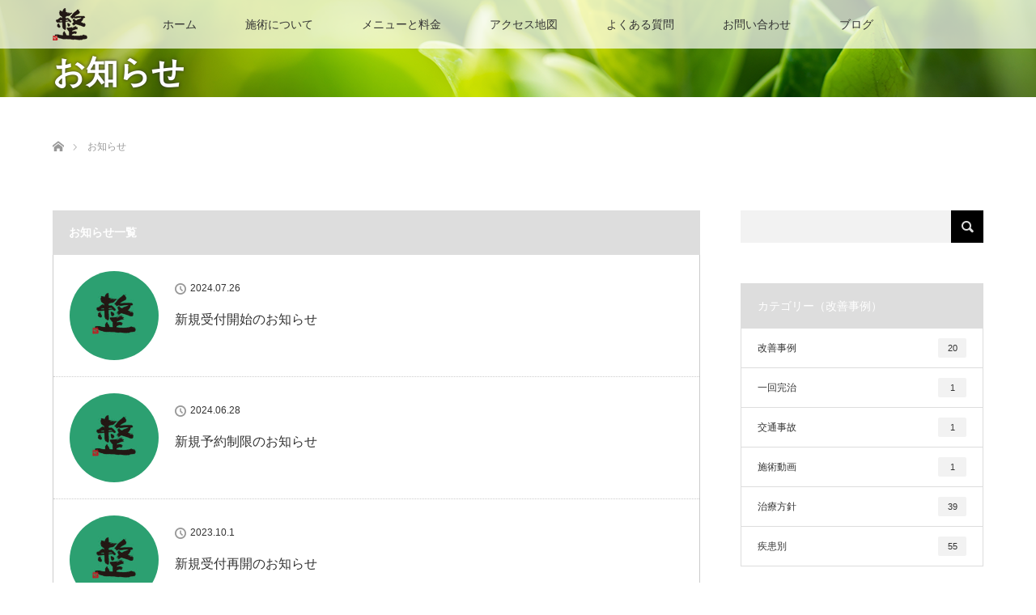

--- FILE ---
content_type: text/html; charset=UTF-8
request_url: https://midorisei.jp/news/
body_size: 15110
content:
<!DOCTYPE html>
<html class="pc" lang="ja">
<head prefix="og: https://ogp.me/ns# fb: https://ogp.me/ns/fb#">
<meta charset="UTF-8">
<!--[if IE]><meta http-equiv="X-UA-Compatible" content="IE=edge"><![endif]-->
<meta name="viewport" content="width=device-width">
<title>お知らせ | みどり整骨院 | 埼玉県上尾市今泉 </title>
<meta name="description" content="オスグッドやセーバー病、グロインペインほか各種スポーツ障害を最短一回完治。">
<meta property="og:type" content="website">
<meta property="og:url" content="https://midorisei.jp/news/">
<meta property="og:title" content="お知らせ &#8211; みどり整骨院 | 埼玉県上尾市今泉 ">
<meta property="og:description" content="オスグッドやセーバー病、グロインペインほか各種スポーツ障害を最短一回完治。">
<meta property="og:site_name" content="みどり整骨院 | 埼玉県上尾市今泉 ">
<meta property="og:image" content="https://midorisei.jp/wp-content/uploads/2020/09/IMG_2084c.jpg">
<meta property="og:image:secure_url" content="https://midorisei.jp/wp-content/uploads/2020/09/IMG_2084c.jpg"> 
<meta property="og:image:width" content="1000"> 
<meta property="og:image:height" content="666">
<meta name="twitter:card" content="summary">
<meta name="twitter:title" content="お知らせ &#8211; みどり整骨院 | 埼玉県上尾市今泉 ">
<meta property="twitter:description" content="オスグッドやセーバー病、グロインペインほか各種スポーツ障害を最短一回完治。">
<link rel="pingback" href="https://midorisei.jp/xmlrpc.php">
<meta name='robots' content='max-image-preview:large' />
<link rel='dns-prefetch' href='//stats.wp.com' />
<link rel='preconnect' href='//c0.wp.com' />
<link rel="alternate" type="application/rss+xml" title="みどり整骨院 | 埼玉県上尾市今泉  &raquo; フィード" href="https://midorisei.jp/feed/" />
<link rel="alternate" type="application/rss+xml" title="みどり整骨院 | 埼玉県上尾市今泉  &raquo; コメントフィード" href="https://midorisei.jp/comments/feed/" />
<link rel="alternate" type="application/rss+xml" title="みどり整骨院 | 埼玉県上尾市今泉  &raquo; お知らせ フィード" href="https://midorisei.jp/news/feed/" />
<link rel="preconnect" href="https://fonts.googleapis.com">
<link rel="preconnect" href="https://fonts.gstatic.com" crossorigin>
<link href="https://fonts.googleapis.com/css2?family=Noto+Sans+JP:wght@400;600" rel="stylesheet">
<style id='wp-img-auto-sizes-contain-inline-css' type='text/css'>
img:is([sizes=auto i],[sizes^="auto," i]){contain-intrinsic-size:3000px 1500px}
/*# sourceURL=wp-img-auto-sizes-contain-inline-css */
</style>
<link rel='stylesheet' id='style-css' href='https://midorisei.jp/wp-content/themes/lotus_tcd039/style.css?ver=3.1.1' type='text/css' media='all' />
<style id='wp-block-library-inline-css' type='text/css'>
:root{--wp-block-synced-color:#7a00df;--wp-block-synced-color--rgb:122,0,223;--wp-bound-block-color:var(--wp-block-synced-color);--wp-editor-canvas-background:#ddd;--wp-admin-theme-color:#007cba;--wp-admin-theme-color--rgb:0,124,186;--wp-admin-theme-color-darker-10:#006ba1;--wp-admin-theme-color-darker-10--rgb:0,107,160.5;--wp-admin-theme-color-darker-20:#005a87;--wp-admin-theme-color-darker-20--rgb:0,90,135;--wp-admin-border-width-focus:2px}@media (min-resolution:192dpi){:root{--wp-admin-border-width-focus:1.5px}}.wp-element-button{cursor:pointer}:root .has-very-light-gray-background-color{background-color:#eee}:root .has-very-dark-gray-background-color{background-color:#313131}:root .has-very-light-gray-color{color:#eee}:root .has-very-dark-gray-color{color:#313131}:root .has-vivid-green-cyan-to-vivid-cyan-blue-gradient-background{background:linear-gradient(135deg,#00d084,#0693e3)}:root .has-purple-crush-gradient-background{background:linear-gradient(135deg,#34e2e4,#4721fb 50%,#ab1dfe)}:root .has-hazy-dawn-gradient-background{background:linear-gradient(135deg,#faaca8,#dad0ec)}:root .has-subdued-olive-gradient-background{background:linear-gradient(135deg,#fafae1,#67a671)}:root .has-atomic-cream-gradient-background{background:linear-gradient(135deg,#fdd79a,#004a59)}:root .has-nightshade-gradient-background{background:linear-gradient(135deg,#330968,#31cdcf)}:root .has-midnight-gradient-background{background:linear-gradient(135deg,#020381,#2874fc)}:root{--wp--preset--font-size--normal:16px;--wp--preset--font-size--huge:42px}.has-regular-font-size{font-size:1em}.has-larger-font-size{font-size:2.625em}.has-normal-font-size{font-size:var(--wp--preset--font-size--normal)}.has-huge-font-size{font-size:var(--wp--preset--font-size--huge)}.has-text-align-center{text-align:center}.has-text-align-left{text-align:left}.has-text-align-right{text-align:right}.has-fit-text{white-space:nowrap!important}#end-resizable-editor-section{display:none}.aligncenter{clear:both}.items-justified-left{justify-content:flex-start}.items-justified-center{justify-content:center}.items-justified-right{justify-content:flex-end}.items-justified-space-between{justify-content:space-between}.screen-reader-text{border:0;clip-path:inset(50%);height:1px;margin:-1px;overflow:hidden;padding:0;position:absolute;width:1px;word-wrap:normal!important}.screen-reader-text:focus{background-color:#ddd;clip-path:none;color:#444;display:block;font-size:1em;height:auto;left:5px;line-height:normal;padding:15px 23px 14px;text-decoration:none;top:5px;width:auto;z-index:100000}html :where(.has-border-color){border-style:solid}html :where([style*=border-top-color]){border-top-style:solid}html :where([style*=border-right-color]){border-right-style:solid}html :where([style*=border-bottom-color]){border-bottom-style:solid}html :where([style*=border-left-color]){border-left-style:solid}html :where([style*=border-width]){border-style:solid}html :where([style*=border-top-width]){border-top-style:solid}html :where([style*=border-right-width]){border-right-style:solid}html :where([style*=border-bottom-width]){border-bottom-style:solid}html :where([style*=border-left-width]){border-left-style:solid}html :where(img[class*=wp-image-]){height:auto;max-width:100%}:where(figure){margin:0 0 1em}html :where(.is-position-sticky){--wp-admin--admin-bar--position-offset:var(--wp-admin--admin-bar--height,0px)}@media screen and (max-width:600px){html :where(.is-position-sticky){--wp-admin--admin-bar--position-offset:0px}}

/*# sourceURL=wp-block-library-inline-css */
</style><style id='global-styles-inline-css' type='text/css'>
:root{--wp--preset--aspect-ratio--square: 1;--wp--preset--aspect-ratio--4-3: 4/3;--wp--preset--aspect-ratio--3-4: 3/4;--wp--preset--aspect-ratio--3-2: 3/2;--wp--preset--aspect-ratio--2-3: 2/3;--wp--preset--aspect-ratio--16-9: 16/9;--wp--preset--aspect-ratio--9-16: 9/16;--wp--preset--color--black: #000000;--wp--preset--color--cyan-bluish-gray: #abb8c3;--wp--preset--color--white: #ffffff;--wp--preset--color--pale-pink: #f78da7;--wp--preset--color--vivid-red: #cf2e2e;--wp--preset--color--luminous-vivid-orange: #ff6900;--wp--preset--color--luminous-vivid-amber: #fcb900;--wp--preset--color--light-green-cyan: #7bdcb5;--wp--preset--color--vivid-green-cyan: #00d084;--wp--preset--color--pale-cyan-blue: #8ed1fc;--wp--preset--color--vivid-cyan-blue: #0693e3;--wp--preset--color--vivid-purple: #9b51e0;--wp--preset--gradient--vivid-cyan-blue-to-vivid-purple: linear-gradient(135deg,rgb(6,147,227) 0%,rgb(155,81,224) 100%);--wp--preset--gradient--light-green-cyan-to-vivid-green-cyan: linear-gradient(135deg,rgb(122,220,180) 0%,rgb(0,208,130) 100%);--wp--preset--gradient--luminous-vivid-amber-to-luminous-vivid-orange: linear-gradient(135deg,rgb(252,185,0) 0%,rgb(255,105,0) 100%);--wp--preset--gradient--luminous-vivid-orange-to-vivid-red: linear-gradient(135deg,rgb(255,105,0) 0%,rgb(207,46,46) 100%);--wp--preset--gradient--very-light-gray-to-cyan-bluish-gray: linear-gradient(135deg,rgb(238,238,238) 0%,rgb(169,184,195) 100%);--wp--preset--gradient--cool-to-warm-spectrum: linear-gradient(135deg,rgb(74,234,220) 0%,rgb(151,120,209) 20%,rgb(207,42,186) 40%,rgb(238,44,130) 60%,rgb(251,105,98) 80%,rgb(254,248,76) 100%);--wp--preset--gradient--blush-light-purple: linear-gradient(135deg,rgb(255,206,236) 0%,rgb(152,150,240) 100%);--wp--preset--gradient--blush-bordeaux: linear-gradient(135deg,rgb(254,205,165) 0%,rgb(254,45,45) 50%,rgb(107,0,62) 100%);--wp--preset--gradient--luminous-dusk: linear-gradient(135deg,rgb(255,203,112) 0%,rgb(199,81,192) 50%,rgb(65,88,208) 100%);--wp--preset--gradient--pale-ocean: linear-gradient(135deg,rgb(255,245,203) 0%,rgb(182,227,212) 50%,rgb(51,167,181) 100%);--wp--preset--gradient--electric-grass: linear-gradient(135deg,rgb(202,248,128) 0%,rgb(113,206,126) 100%);--wp--preset--gradient--midnight: linear-gradient(135deg,rgb(2,3,129) 0%,rgb(40,116,252) 100%);--wp--preset--font-size--small: 13px;--wp--preset--font-size--medium: 20px;--wp--preset--font-size--large: 36px;--wp--preset--font-size--x-large: 42px;--wp--preset--spacing--20: 0.44rem;--wp--preset--spacing--30: 0.67rem;--wp--preset--spacing--40: 1rem;--wp--preset--spacing--50: 1.5rem;--wp--preset--spacing--60: 2.25rem;--wp--preset--spacing--70: 3.38rem;--wp--preset--spacing--80: 5.06rem;--wp--preset--shadow--natural: 6px 6px 9px rgba(0, 0, 0, 0.2);--wp--preset--shadow--deep: 12px 12px 50px rgba(0, 0, 0, 0.4);--wp--preset--shadow--sharp: 6px 6px 0px rgba(0, 0, 0, 0.2);--wp--preset--shadow--outlined: 6px 6px 0px -3px rgb(255, 255, 255), 6px 6px rgb(0, 0, 0);--wp--preset--shadow--crisp: 6px 6px 0px rgb(0, 0, 0);}:where(.is-layout-flex){gap: 0.5em;}:where(.is-layout-grid){gap: 0.5em;}body .is-layout-flex{display: flex;}.is-layout-flex{flex-wrap: wrap;align-items: center;}.is-layout-flex > :is(*, div){margin: 0;}body .is-layout-grid{display: grid;}.is-layout-grid > :is(*, div){margin: 0;}:where(.wp-block-columns.is-layout-flex){gap: 2em;}:where(.wp-block-columns.is-layout-grid){gap: 2em;}:where(.wp-block-post-template.is-layout-flex){gap: 1.25em;}:where(.wp-block-post-template.is-layout-grid){gap: 1.25em;}.has-black-color{color: var(--wp--preset--color--black) !important;}.has-cyan-bluish-gray-color{color: var(--wp--preset--color--cyan-bluish-gray) !important;}.has-white-color{color: var(--wp--preset--color--white) !important;}.has-pale-pink-color{color: var(--wp--preset--color--pale-pink) !important;}.has-vivid-red-color{color: var(--wp--preset--color--vivid-red) !important;}.has-luminous-vivid-orange-color{color: var(--wp--preset--color--luminous-vivid-orange) !important;}.has-luminous-vivid-amber-color{color: var(--wp--preset--color--luminous-vivid-amber) !important;}.has-light-green-cyan-color{color: var(--wp--preset--color--light-green-cyan) !important;}.has-vivid-green-cyan-color{color: var(--wp--preset--color--vivid-green-cyan) !important;}.has-pale-cyan-blue-color{color: var(--wp--preset--color--pale-cyan-blue) !important;}.has-vivid-cyan-blue-color{color: var(--wp--preset--color--vivid-cyan-blue) !important;}.has-vivid-purple-color{color: var(--wp--preset--color--vivid-purple) !important;}.has-black-background-color{background-color: var(--wp--preset--color--black) !important;}.has-cyan-bluish-gray-background-color{background-color: var(--wp--preset--color--cyan-bluish-gray) !important;}.has-white-background-color{background-color: var(--wp--preset--color--white) !important;}.has-pale-pink-background-color{background-color: var(--wp--preset--color--pale-pink) !important;}.has-vivid-red-background-color{background-color: var(--wp--preset--color--vivid-red) !important;}.has-luminous-vivid-orange-background-color{background-color: var(--wp--preset--color--luminous-vivid-orange) !important;}.has-luminous-vivid-amber-background-color{background-color: var(--wp--preset--color--luminous-vivid-amber) !important;}.has-light-green-cyan-background-color{background-color: var(--wp--preset--color--light-green-cyan) !important;}.has-vivid-green-cyan-background-color{background-color: var(--wp--preset--color--vivid-green-cyan) !important;}.has-pale-cyan-blue-background-color{background-color: var(--wp--preset--color--pale-cyan-blue) !important;}.has-vivid-cyan-blue-background-color{background-color: var(--wp--preset--color--vivid-cyan-blue) !important;}.has-vivid-purple-background-color{background-color: var(--wp--preset--color--vivid-purple) !important;}.has-black-border-color{border-color: var(--wp--preset--color--black) !important;}.has-cyan-bluish-gray-border-color{border-color: var(--wp--preset--color--cyan-bluish-gray) !important;}.has-white-border-color{border-color: var(--wp--preset--color--white) !important;}.has-pale-pink-border-color{border-color: var(--wp--preset--color--pale-pink) !important;}.has-vivid-red-border-color{border-color: var(--wp--preset--color--vivid-red) !important;}.has-luminous-vivid-orange-border-color{border-color: var(--wp--preset--color--luminous-vivid-orange) !important;}.has-luminous-vivid-amber-border-color{border-color: var(--wp--preset--color--luminous-vivid-amber) !important;}.has-light-green-cyan-border-color{border-color: var(--wp--preset--color--light-green-cyan) !important;}.has-vivid-green-cyan-border-color{border-color: var(--wp--preset--color--vivid-green-cyan) !important;}.has-pale-cyan-blue-border-color{border-color: var(--wp--preset--color--pale-cyan-blue) !important;}.has-vivid-cyan-blue-border-color{border-color: var(--wp--preset--color--vivid-cyan-blue) !important;}.has-vivid-purple-border-color{border-color: var(--wp--preset--color--vivid-purple) !important;}.has-vivid-cyan-blue-to-vivid-purple-gradient-background{background: var(--wp--preset--gradient--vivid-cyan-blue-to-vivid-purple) !important;}.has-light-green-cyan-to-vivid-green-cyan-gradient-background{background: var(--wp--preset--gradient--light-green-cyan-to-vivid-green-cyan) !important;}.has-luminous-vivid-amber-to-luminous-vivid-orange-gradient-background{background: var(--wp--preset--gradient--luminous-vivid-amber-to-luminous-vivid-orange) !important;}.has-luminous-vivid-orange-to-vivid-red-gradient-background{background: var(--wp--preset--gradient--luminous-vivid-orange-to-vivid-red) !important;}.has-very-light-gray-to-cyan-bluish-gray-gradient-background{background: var(--wp--preset--gradient--very-light-gray-to-cyan-bluish-gray) !important;}.has-cool-to-warm-spectrum-gradient-background{background: var(--wp--preset--gradient--cool-to-warm-spectrum) !important;}.has-blush-light-purple-gradient-background{background: var(--wp--preset--gradient--blush-light-purple) !important;}.has-blush-bordeaux-gradient-background{background: var(--wp--preset--gradient--blush-bordeaux) !important;}.has-luminous-dusk-gradient-background{background: var(--wp--preset--gradient--luminous-dusk) !important;}.has-pale-ocean-gradient-background{background: var(--wp--preset--gradient--pale-ocean) !important;}.has-electric-grass-gradient-background{background: var(--wp--preset--gradient--electric-grass) !important;}.has-midnight-gradient-background{background: var(--wp--preset--gradient--midnight) !important;}.has-small-font-size{font-size: var(--wp--preset--font-size--small) !important;}.has-medium-font-size{font-size: var(--wp--preset--font-size--medium) !important;}.has-large-font-size{font-size: var(--wp--preset--font-size--large) !important;}.has-x-large-font-size{font-size: var(--wp--preset--font-size--x-large) !important;}
/*# sourceURL=global-styles-inline-css */
</style>

<style id='classic-theme-styles-inline-css' type='text/css'>
/*! This file is auto-generated */
.wp-block-button__link{color:#fff;background-color:#32373c;border-radius:9999px;box-shadow:none;text-decoration:none;padding:calc(.667em + 2px) calc(1.333em + 2px);font-size:1.125em}.wp-block-file__button{background:#32373c;color:#fff;text-decoration:none}
/*# sourceURL=/wp-includes/css/classic-themes.min.css */
</style>
<link rel='stylesheet' id='contact-form-7-css' href='https://midorisei.jp/wp-content/plugins/contact-form-7/includes/css/styles.css?ver=6.1.4' type='text/css' media='all' />
<link rel='stylesheet' id='tcd-maps-css' href='https://midorisei.jp/wp-content/plugins/tcd-google-maps/admin.css?ver=6.9' type='text/css' media='all' />
<link rel='stylesheet' id='tcdce-editor-css' href='https://midorisei.jp/wp-content/plugins/tcd-classic-editor/assets/css/editor.css?ver=1766817652' type='text/css' media='all' />
<style id='tcdce-editor-inline-css' type='text/css'>
.custom_h2{--tcdce-h2-font-size-pc:28px;--tcdce-h2-font-size-sp:22px;--tcdce-h2-text-align:center;--tcdce-h2-font-weight:var(--tcdce-opt-font-weight-bold);--tcdce-h2-font-color:#000000;--tcdce-h2-font-family:var(--tcdce-opt-font-type-sans-serif);--tcdce-h2-content-width:100%;--tcdce-h2-background:initial;--tcdce-h2-background-color:#3c3c3c;--tcdce-h2-background-gradation-color1:#CEE4FD;--tcdce-h2-background-gradation-color2:#FFB5F9;--tcdce-h2-border-style:hidden;--tcdce-h2-border-position:var(--tcdce-h2-border-width);--tcdce-h2-border-width:0px;--tcdce-h2-border-color:#000000;--tcdce-h2-border-gradation-color1:#FF0000;--tcdce-h2-border-gradation-color2:#FFD41D;--tcdce-h2-element-background:initial;--tcdce-h2-element-color:#000000;--tcdce-h2-element-gradation-color1:#9890e3;--tcdce-h2-element-gradation-color2:#b1f4cf;--tcdce-h2-element-image-url:;--tcdce-h2-element-inset-inline:var(--tcdce-opt-inset-inline-left);--tcdce-h2-element-inset-block:var(--tcdce-opt-inset-block-top);--tcdce-h2-element-size-w-pc:50px;--tcdce-h2-element-size-w-sp:0px;--tcdce-h2-element-size-h-pc:50px;--tcdce-h2-element-size-h-sp:0px;--tcdce-h2-padding-pc:0px;--tcdce-h2-padding-sp:0px;--tcdce-h2-padding-top-pc:0px;--tcdce-h2-padding-top-sp:0px;--tcdce-h2-padding-right-pc:0px;--tcdce-h2-padding-right-sp:0px;--tcdce-h2-padding-bottom-pc:0px;--tcdce-h2-padding-bottom-sp:0px;--tcdce-h2-padding-left-pc:0px;--tcdce-h2-padding-left-sp:0px;--tcdce-h2-margin-top-pc:100px;--tcdce-h2-margin-top-sp:50px;--tcdce-h2-margin-bottom-pc:40px;--tcdce-h2-margin-bottom-sp:20px;}.custom_h3{--tcdce-h3-font-size-pc:24px;--tcdce-h3-font-size-sp:20px;--tcdce-h3-text-align:left;--tcdce-h3-font-weight:var(--tcdce-opt-font-weight-bold);--tcdce-h3-font-color:#000000;--tcdce-h3-font-family:var(--tcdce-opt-font-type-sans-serif);--tcdce-h3-content-width:100%;--tcdce-h3-background:initial;--tcdce-h3-background-color:#3c3c3c;--tcdce-h3-background-gradation-color1:#CEE4FD;--tcdce-h3-background-gradation-color2:#FFB5F9;--tcdce-h3-border-style:hidden;--tcdce-h3-border-position:var(--tcdce-h3-border-width);--tcdce-h3-border-width:0px;--tcdce-h3-border-color:#000000;--tcdce-h3-border-gradation-color1:#FF0000;--tcdce-h3-border-gradation-color2:#FFD41D;--tcdce-h3-element-background:initial;--tcdce-h3-element-color:#000000;--tcdce-h3-element-gradation-color1:#9890e3;--tcdce-h3-element-gradation-color2:#b1f4cf;--tcdce-h3-element-image-url:;--tcdce-h3-element-inset-inline:var(--tcdce-opt-inset-inline-left);--tcdce-h3-element-inset-block:var(--tcdce-opt-inset-block-top);--tcdce-h3-element-size-w-pc:50px;--tcdce-h3-element-size-w-sp:0px;--tcdce-h3-element-size-h-pc:50px;--tcdce-h3-element-size-h-sp:0px;--tcdce-h3-padding-pc:0px;--tcdce-h3-padding-sp:0px;--tcdce-h3-padding-top-pc:0px;--tcdce-h3-padding-top-sp:0px;--tcdce-h3-padding-right-pc:0px;--tcdce-h3-padding-right-sp:0px;--tcdce-h3-padding-bottom-pc:0px;--tcdce-h3-padding-bottom-sp:0px;--tcdce-h3-padding-left-pc:0px;--tcdce-h3-padding-left-sp:0px;--tcdce-h3-margin-top-pc:80px;--tcdce-h3-margin-top-sp:50px;--tcdce-h3-margin-bottom-pc:40px;--tcdce-h3-margin-bottom-sp:20px;}.custom_h4{--tcdce-h4-font-size-pc:22px;--tcdce-h4-font-size-sp:18px;--tcdce-h4-text-align:left;--tcdce-h4-font-weight:var(--tcdce-opt-font-weight-bold);--tcdce-h4-font-color:#000000;--tcdce-h4-font-family:var(--tcdce-opt-font-type-sans-serif);--tcdce-h4-content-width:100%;--tcdce-h4-background:initial;--tcdce-h4-background-color:#3c3c3c;--tcdce-h4-background-gradation-color1:#CEE4FD;--tcdce-h4-background-gradation-color2:#FFB5F9;--tcdce-h4-border-style:hidden;--tcdce-h4-border-position:var(--tcdce-h4-border-width);--tcdce-h4-border-width:0px;--tcdce-h4-border-color:#000000;--tcdce-h4-border-gradation-color1:#FF0000;--tcdce-h4-border-gradation-color2:#FFD41D;--tcdce-h4-element-background:initial;--tcdce-h4-element-color:#000000;--tcdce-h4-element-gradation-color1:#9890e3;--tcdce-h4-element-gradation-color2:#b1f4cf;--tcdce-h4-element-image-url:;--tcdce-h4-element-inset-inline:var(--tcdce-opt-inset-inline-left);--tcdce-h4-element-inset-block:var(--tcdce-opt-inset-block-top);--tcdce-h4-element-size-w-pc:50px;--tcdce-h4-element-size-w-sp:0px;--tcdce-h4-element-size-h-pc:50px;--tcdce-h4-element-size-h-sp:0px;--tcdce-h4-padding-pc:0px;--tcdce-h4-padding-sp:0px;--tcdce-h4-padding-top-pc:0px;--tcdce-h4-padding-top-sp:0px;--tcdce-h4-padding-right-pc:0px;--tcdce-h4-padding-right-sp:0px;--tcdce-h4-padding-bottom-pc:0px;--tcdce-h4-padding-bottom-sp:0px;--tcdce-h4-padding-left-pc:0px;--tcdce-h4-padding-left-sp:0px;--tcdce-h4-margin-top-pc:60px;--tcdce-h4-margin-top-sp:40px;--tcdce-h4-margin-bottom-pc:40px;--tcdce-h4-margin-bottom-sp:20px;}.custom_h5{--tcdce-h5-font-size-pc:20px;--tcdce-h5-font-size-sp:16px;--tcdce-h5-text-align:left;--tcdce-h5-font-weight:var(--tcdce-opt-font-weight-bold);--tcdce-h5-font-color:#000000;--tcdce-h5-font-family:var(--tcdce-opt-font-type-sans-serif);--tcdce-h5-content-width:100%;--tcdce-h5-background:initial;--tcdce-h5-background-color:#3c3c3c;--tcdce-h5-background-gradation-color1:#CEE4FD;--tcdce-h5-background-gradation-color2:#FFB5F9;--tcdce-h5-border-style:hidden;--tcdce-h5-border-position:var(--tcdce-h5-border-width);--tcdce-h5-border-width:0px;--tcdce-h5-border-color:#000000;--tcdce-h5-border-gradation-color1:#FF0000;--tcdce-h5-border-gradation-color2:#FFD41D;--tcdce-h5-element-background:initial;--tcdce-h5-element-color:#000000;--tcdce-h5-element-gradation-color1:#9890e3;--tcdce-h5-element-gradation-color2:#b1f4cf;--tcdce-h5-element-image-url:;--tcdce-h5-element-inset-inline:var(--tcdce-opt-inset-inline-left);--tcdce-h5-element-inset-block:var(--tcdce-opt-inset-block-top);--tcdce-h5-element-size-w-pc:50px;--tcdce-h5-element-size-w-sp:0px;--tcdce-h5-element-size-h-pc:50px;--tcdce-h5-element-size-h-sp:0px;--tcdce-h5-padding-pc:0px;--tcdce-h5-padding-sp:0px;--tcdce-h5-padding-top-pc:0px;--tcdce-h5-padding-top-sp:0px;--tcdce-h5-padding-right-pc:0px;--tcdce-h5-padding-right-sp:0px;--tcdce-h5-padding-bottom-pc:0px;--tcdce-h5-padding-bottom-sp:0px;--tcdce-h5-padding-left-pc:0px;--tcdce-h5-padding-left-sp:0px;--tcdce-h5-margin-top-pc:50px;--tcdce-h5-margin-top-sp:40px;--tcdce-h5-margin-bottom-pc:40px;--tcdce-h5-margin-bottom-sp:20px;}.custom_h6{--tcdce-h6-font-size-pc:18px;--tcdce-h6-font-size-sp:16px;--tcdce-h6-text-align:left;--tcdce-h6-font-weight:var(--tcdce-opt-font-weight-bold);--tcdce-h6-font-color:#000000;--tcdce-h6-font-family:var(--tcdce-opt-font-type-sans-serif);--tcdce-h6-content-width:100%;--tcdce-h6-background:initial;--tcdce-h6-background-color:#3c3c3c;--tcdce-h6-background-gradation-color1:#CEE4FD;--tcdce-h6-background-gradation-color2:#FFB5F9;--tcdce-h6-border-style:hidden;--tcdce-h6-border-position:var(--tcdce-h6-border-width);--tcdce-h6-border-width:0px;--tcdce-h6-border-color:#000000;--tcdce-h6-border-gradation-color1:#FF0000;--tcdce-h6-border-gradation-color2:#FFD41D;--tcdce-h6-element-background:initial;--tcdce-h6-element-color:#000000;--tcdce-h6-element-gradation-color1:#9890e3;--tcdce-h6-element-gradation-color2:#b1f4cf;--tcdce-h6-element-image-url:;--tcdce-h6-element-inset-inline:var(--tcdce-opt-inset-inline-left);--tcdce-h6-element-inset-block:var(--tcdce-opt-inset-block-top);--tcdce-h6-element-size-w-pc:50px;--tcdce-h6-element-size-w-sp:0px;--tcdce-h6-element-size-h-pc:50px;--tcdce-h6-element-size-h-sp:0px;--tcdce-h6-padding-pc:0px;--tcdce-h6-padding-sp:0px;--tcdce-h6-padding-top-pc:0px;--tcdce-h6-padding-top-sp:0px;--tcdce-h6-padding-right-pc:0px;--tcdce-h6-padding-right-sp:0px;--tcdce-h6-padding-bottom-pc:0px;--tcdce-h6-padding-bottom-sp:0px;--tcdce-h6-padding-left-pc:0px;--tcdce-h6-padding-left-sp:0px;--tcdce-h6-margin-top-pc:50px;--tcdce-h6-margin-top-sp:40px;--tcdce-h6-margin-bottom-pc:40px;--tcdce-h6-margin-bottom-sp:20px;}.custom_ul{--tcdce-ul-font-size-pc:16px;--tcdce-ul-font-size-sp:14px;--tcdce-ul-font-weight:var(--tcdce-opt-font-weight-normal);--tcdce-ul-font-color:#000000;--tcdce-ul-background:initial;--tcdce-ul-background-color:#f6f6f6;--tcdce-ul-background-gradation-color1:#fff1eb;--tcdce-ul-background-gradation-color2:#ace0f9;--tcdce-ul-border-style:hidden;--tcdce-ul-border-width:2px;--tcdce-ul-border-color:#000000;--tcdce-ul-list-style:disc;--tcdce-ul-icon:none;--tcdce-ul-icon-offset:1em;--tcdce-ul-icon-content:var(--tcdce-opt-icon--check);--tcdce-ul-icon-image-url:;--tcdce-ul-icon-color:#000000;--tcdce-ul-padding-pc:var(--tcdce-ul-padding-custom-pc);--tcdce-ul-padding-sp:var(--tcdce-ul-padding-custom-sp);--tcdce-ul-padding-custom-pc:0px;--tcdce-ul-padding-custom-sp:0px;--tcdce-ul-margin-top-pc:40px;--tcdce-ul-margin-top-sp:20px;--tcdce-ul-margin-bottom-pc:40px;--tcdce-ul-margin-bottom-sp:20px;}.custom_ol{--tcdce-ol-font-size-pc:16px;--tcdce-ol-font-size-sp:14px;--tcdce-ol-font-weight:var(--tcdce-opt-font-weight-normal);--tcdce-ol-font-color:#000000;--tcdce-ol-background:initial;--tcdce-ol-background-color:#f6f6f6;--tcdce-ol-background-gradation-color1:#fff1eb;--tcdce-ol-background-gradation-color2:#ace0f9;--tcdce-ol-border-style:hidden;--tcdce-ol-border-width:2px;--tcdce-ol-border-color:#000000;--tcdce-ol-list-style:decimal;--tcdce-ol-counter-type:none;--tcdce-ol-counter-offset:1em;--tcdce-ol-counter-weight:var(--tcdce-opt-font-weight-normal);--tcdce-ol-counter-size:scale(1);--tcdce-ol-counter-color:#000000;--tcdce-ol-counter-background:transparent;--tcdce-ol-counter-background-color:#000000;--tcdce-ol-padding-pc:var(--tcdce-ol-padding-custom-pc);--tcdce-ol-padding-sp:var(--tcdce-ol-padding-custom-sp);--tcdce-ol-padding-custom-pc:0px;--tcdce-ol-padding-custom-sp:0px;--tcdce-ol-margin-top-pc:40px;--tcdce-ol-margin-top-sp:20px;--tcdce-ol-margin-bottom-pc:40px;--tcdce-ol-margin-bottom-sp:20px;}.custom_box{--tcdce-box-font-size-pc:16px;--tcdce-box-font-size-sp:14px;--tcdce-box-font-weight:var(--tcdce-opt-font-weight-normal);--tcdce-box-font-color:#000000;--tcdce-box-background:var(--tcdce-box-background-color);--tcdce-box-background-color:#f6f6f6;--tcdce-box-background-gradation-color1:#fff1eb;--tcdce-box-background-gradation-color2:#ace0f9;--tcdce-box-border-style:hidden;--tcdce-box-border-width:2px;--tcdce-box-border-color:#000000;--tcdce-box-icon:none;--tcdce-box-icon-offset:0em;--tcdce-box-icon-content:var(--tcdce-opt-icon--info);--tcdce-box-icon-image-url:;--tcdce-box-icon-color:#000000;--tcdce-box-padding-pc:1.5em;--tcdce-box-padding-sp:1em;--tcdce-box-padding-custom-pc:30px;--tcdce-box-padding-custom-sp:15px;--tcdce-box-margin-top-pc:40px;--tcdce-box-margin-top-sp:20px;--tcdce-box-margin-bottom-pc:40px;--tcdce-box-margin-bottom-sp:20px;}.custom_marker{--tcdce-marker-font-weight:400;--tcdce-marker-color:#fff799;--tcdce-marker-weight:0.8em;--tcdce-marker-animation:none;}.wp-block-button.custom_button,:is(.tcdce-button-wrapper, .q_button_wrap):has(.custom_button){--tcdce-button-font-size-pc:16px;--tcdce-button-font-size-sp:14px;--tcdce-button-font-weight:400;--tcdce-button-shape:var(--tcdce-button-shape--round);--tcdce-button-size-width-pc:270px;--tcdce-button-size-width-sp:220px;--tcdce-button-size-height-pc:60px;--tcdce-button-size-height-sp:50px;--tcdce-button-preset-color--a:#66D1F0;--tcdce-button-preset-color--b:;--tcdce-button-preset-color--gradation--a:;--tcdce-button-preset-color--gradation--b:;--tcdce-button-font-color:#ffffff;--tcdce-button-font-color-hover:#ffffff;--tcdce-button-background:var(--tcdce-button-preset-color--a);--tcdce-button-background-hover:var(--tcdce-button-preset-color--a);--tcdce-button-border:none;--tcdce-button-border-hover:none;--tcdce-button-transform:none;--tcdce-button-transform-hover:none;--tcdce-button-overlay:'';--tcdce-button-margin-top-pc:40px;--tcdce-button-margin-top-sp:20px;--tcdce-button-margin-bottom-pc:40px;--tcdce-button-margin-bottom-sp:20px;}.{--tcdce-sb-font-size-pc:16px;--tcdce-sb-font-size-sp:14px;--tcdce-sb-font-weight:400;--tcdce-sb-font-color:#000000;--tcdce-sb-image-url:;--tcdce-sb-preset-color--bg:;--tcdce-sb-preset-color--border:;--tcdce-sb-background:transparent;--tcdce-sb-border-color:transparent;--tcdce-sb-padding:0;--tcdce-sb-direction:row;--tcdce-sb-triangle-before-offset:-10px;--tcdce-sb-triangle-after-offset:-7px;--tcdce-sb-triangle-path:polygon(100% 0, 0 50%, 100% 100%);--tcdce-sb-margin-top-pc:40px;--tcdce-sb-margin-top-sp:20px;--tcdce-sb-margin-bottom-pc:40px;--tcdce-sb-margin-bottom-sp:20px;}
body { --tcdce-toc-sticky-top: 40px; }body.fix_top { --tcdce-toc-sticky-top: 100px; }@media only screen and (max-width: 1199px) { body.fix_top { --tcdce-toc-sticky-top: 100px; } }body:has(.dp-footer-bar) .p-toc-open { margin-bottom: 50px; }body:has(.p-toc-open) #return_top { display:none!important; }body:has(#fixed_footer_content) .p-toc-open { margin-bottom: 60px; }.tcdce-body { padding-block: 0.7em; }.pb-widget-editor:has(.tcdce-body) { margin-top:0; }@media only screen and (min-width: 768px) { .tcd-pb-row-inner:has(.col2) .pb-widget-editor .tcdce-body { padding-block:0; } }.pb-widget-editor .tcdce-body > :last-child { margin-bottom:0; }.tcdce-body blockquote { margin-inline:0; }.tcdce-body .pb_font_family_1 { font-family: var(--tcd-font-type1); }.tcdce-body .pb_font_family_2 { font-family: var(--tcd-font-type2); }.tcdce-body .pb_font_family_3 { font-family: var(--tcd-font-type3); }
/*# sourceURL=tcdce-editor-inline-css */
</style>
<link rel='stylesheet' id='tcdce-utility-css' href='https://midorisei.jp/wp-content/plugins/tcd-classic-editor/assets/css/utility.css?ver=1766817652' type='text/css' media='all' />
<style>:root {
  --tcd-font-type1: Arial,"Hiragino Sans","Yu Gothic Medium","Meiryo",sans-serif;
  --tcd-font-type2: "Times New Roman",Times,"Yu Mincho","游明朝","游明朝体","Hiragino Mincho Pro",serif;
  --tcd-font-type3: Palatino,"Yu Kyokasho","游教科書体","UD デジタル 教科書体 N","游明朝","游明朝体","Hiragino Mincho Pro","Meiryo",serif;
  --tcd-font-type-logo: "Noto Sans JP",sans-serif;
}</style>
<script type="text/javascript" src="https://c0.wp.com/c/6.9/wp-includes/js/jquery/jquery.min.js" id="jquery-core-js"></script>
<script type="text/javascript" src="https://c0.wp.com/c/6.9/wp-includes/js/jquery/jquery-migrate.min.js" id="jquery-migrate-js"></script>
<link rel="https://api.w.org/" href="https://midorisei.jp/wp-json/" /><style>
          @media not all and (max-width: 767px) {
            .p-toc-open, .p-toc-modal { display: none; }
          }
          @media (max-width: 767px) {
            .widget_tcdce_toc_widget { display: none; }
          }
        </style>
	<style>img#wpstats{display:none}</style>
		
<link rel="stylesheet" media="screen and (max-width:770px)" href="https://midorisei.jp/wp-content/themes/lotus_tcd039/responsive.css?ver=3.1.1">
<link rel="stylesheet" href="https://midorisei.jp/wp-content/themes/lotus_tcd039/css/footer-bar.css?ver=3.1.1">

<script src="https://midorisei.jp/wp-content/themes/lotus_tcd039/js/jquery.easing.1.3.js?ver=3.1.1"></script>
<script src="https://midorisei.jp/wp-content/themes/lotus_tcd039/js/jscript.js?ver=3.1.1"></script>
<script src="https://midorisei.jp/wp-content/themes/lotus_tcd039/js/functions.js?ver=3.1.1"></script>
<script src="https://midorisei.jp/wp-content/themes/lotus_tcd039/js/comment.js?ver=3.1.1"></script>
<script src="https://midorisei.jp/wp-content/themes/lotus_tcd039/js/header_fix.js?ver=3.1.1"></script>

<style type="text/css">
body, input, textarea { font-family: var(--tcd-font-type1); }
.rich_font { font-family: var(--tcd-font-type2); }
.rich_font_logo { font-family: var(--tcd-font-type-logo); font-weight: bold !important;}

body { font-size:15px; }

.pc #header .logo { font-size:21px; }
.mobile #header .logo { font-size:18px; }
.pc #header .desc { font-size:12px; }
#footer_logo .logo { font-size:40px; }
#footer_logo .desc { font-size:12px; }
.pc #header #logo_text_fixed .logo { font-size:21px; }

.index_box_list .image img, #index_blog_list li .image img, #related_post li a.image img, .styled_post_list1 .image img, #recent_news .image img{
  -webkit-transition: all 0.35s ease-in-out; -moz-transition: all 0.35s ease-in-out; transition: all 0.35s ease-in-out;
  -webkit-transform: scale(1); -moz-transform: scale(1); -ms-transform: scale(1); -o-transform: scale(1); transform: scale(1);
  -webkit-backface-visibility:hidden; backface-visibility:hidden;
}
.index_box_list .image a:hover img, #index_blog_list li .image:hover img, #related_post li a.image:hover img, .styled_post_list1 .image:hover img, #recent_news .image:hover img{
 -webkit-transform: scale(1.2); -moz-transform: scale(1.2); -ms-transform: scale(1.2); -o-transform: scale(1.2); transform: scale(1.2);
}

.pc .home #header_top{ background:rgba(255,255,255,1) }
.pc .home #global_menu{ background:rgba(255,255,255,0.7) }
.pc .header_fix #header{ background:rgba(255,255,255,1) }
	.pc .not_home #header{ background:rgba(255,255,255,0.7) }
.pc .not_home.header_fix2 #header{ background:rgba(255,255,255,1) }
.pc #global_menu > ul > li > a{ color:#333333; }

.pc #index_content2 .catchphrase .headline { font-size:40px; }
.pc #index_content2 .catchphrase .desc { font-size:15px; }


.post_content a:not(.q_button), .pc #global_menu > ul > li.active > a, .pc #global_menu li.current-menu-item > a, .pc #global_menu > ul > li > a:hover, #header_logo .logo a:hover, #bread_crumb li.home a:hover:before, #bread_crumb li a:hover,
 .footer_menu li:first-child a, .footer_menu li:only-child a, #previous_next_post a:hover, .color_headline
  { color:#5EBE02; }

.post_content a:hover:not(.q_button) { color:#afdf81; }
a:hover{ color:#5EBE02; }

.pc #global_menu ul ul a, #return_top a, .next_page_link a:hover, .page_navi a:hover, .collapse_category_list li a:hover .count, .index_archive_link a:hover, .slick-arrow:hover, #header_logo_index .link:hover,
 #previous_next_page a:hover, .page_navi p.back a:hover, .collapse_category_list li a:hover .count, .mobile #global_menu li a:hover,
  #wp-calendar td a:hover, #wp-calendar #prev a:hover, #wp-calendar #next a:hover, .widget_search #search-btn input:hover, .widget_search #searchsubmit:hover, .side_widget.google_search #searchsubmit:hover,
   #submit_comment:hover, #comment_header ul li a:hover, #comment_header ul li.comment_switch_active a, #comment_header #comment_closed p, #post_pagination a:hover, #post_pagination p, a.menu_button:hover, .mobile .footer_menu a:hover, .mobile #footer_menu_bottom li a:hover
    { background-color:#5EBE02; }

.pc #global_menu ul ul a:hover, #return_top a:hover
 { background-color:#777777; }

.side_headline, #footer_address, #recent_news .headline, .page_navi span.current
 { background-color:#DDDDDD; }

#index_content1_top
 { background-color:#DDDDDD; }

#comment_textarea textarea:focus, #guest_info input:focus, #comment_header ul li a:hover, #comment_header ul li.comment_switch_active a, #comment_header #comment_closed p
 { border-color:#5EBE02; }

#comment_header ul li.comment_switch_active a:after, #comment_header #comment_closed p:after
 { border-color:#5EBE02 transparent transparent transparent; }

.collapse_category_list li a:before
 { border-color: transparent transparent transparent #5EBE02; }


  #site_loader_spinner { border:4px solid rgba(94,190,2,0.2); border-top-color:#5EBE02; }

#rmt_blog h2{
text-align: left;
}
</style>


<script type="text/javascript">
jQuery(document).ready(function($){
  $('a')
    .not('a[href*="#"], a[href^="tel"], [href^="javascript:void(0);"], a[target="_blank"]')
    .on('click', function(e){
      // ⌘キー、Ctrlキー、Shiftキー、ホイールクリックはデフォルト動作を許可
      if (e.metaKey || e.ctrlKey || e.shiftKey || e.which === 2) {
        return;
      }

      var pass = $(this).attr("href");
      $('body').fadeOut();
      setTimeout(function(){
        location.href = pass;
      }, 300);
      return false;
    });
});
</script>


<link rel="icon" href="https://midorisei.jp/wp-content/uploads/2019/12/sei-1-150x150.gif" sizes="32x32" />
<link rel="icon" href="https://midorisei.jp/wp-content/uploads/2019/12/sei-1-300x300.gif" sizes="192x192" />
<link rel="apple-touch-icon" href="https://midorisei.jp/wp-content/uploads/2019/12/sei-1-300x300.gif" />
<meta name="msapplication-TileImage" content="https://midorisei.jp/wp-content/uploads/2019/12/sei-1-300x300.gif" />
</head>
<body id="body" class="archive post-type-archive post-type-archive-news wp-embed-responsive wp-theme-lotus_tcd039 mobile_header_fix not_home fix_top">

<div id="site_loader_overlay">
 <div id="site_loader_spinner"></div>
</div>

 <div id="header">
  <div id="header_top">
   <div id="header_logo">
    <div id="logo_image">
 <div class="logo">
  <a href="https://midorisei.jp/" title="みどり整骨院 | 埼玉県上尾市今泉 " data-label="みどり整骨院 | 埼玉県上尾市今泉 "><img class="h_logo" src="https://midorisei.jp/wp-content/uploads/2020/03/midori_logo.png?1769128924" alt="みどり整骨院 | 埼玉県上尾市今泉 " title="みどり整骨院 | 埼玉県上尾市今泉 " /></a>
 </div>
</div>
   </div>
  </div><!-- END #header_top -->
    <div id="header_bottom">
   <a href="#" class="menu_button"><span>menu</span></a>
   <div id="logo_image_fixed">
 <p class="logo"><a href="https://midorisei.jp/" title="みどり整骨院 | 埼玉県上尾市今泉 "><img class="s_logo" src="https://midorisei.jp/wp-content/uploads/2020/03/sei_logo2.png?1769128924" alt="みどり整骨院 | 埼玉県上尾市今泉 " title="みどり整骨院 | 埼玉県上尾市今泉 " /></a></p>
</div>
   <div id="global_menu">
    <ul id="menu-%e3%83%a1%e3%82%a4%e3%83%b3%e3%83%a1%e3%83%8b%e3%83%a5%e3%83%bc" class="menu"><li id="menu-item-75" class="menu-item menu-item-type-custom menu-item-object-custom menu-item-home menu-item-75"><a href="http://midorisei.jp/">ホーム</a></li>
<li id="menu-item-140" class="menu-item menu-item-type-post_type menu-item-object-page menu-item-140"><a href="https://midorisei.jp/about/">施術について</a></li>
<li id="menu-item-62" class="menu-item menu-item-type-post_type menu-item-object-page menu-item-62"><a href="https://midorisei.jp/menu/">メニューと料金</a></li>
<li id="menu-item-73" class="menu-item menu-item-type-post_type menu-item-object-page menu-item-73"><a href="https://midorisei.jp/access/">アクセス地図</a></li>
<li id="menu-item-70" class="menu-item menu-item-type-post_type menu-item-object-page menu-item-70"><a href="https://midorisei.jp/qa/">よくある質問</a></li>
<li id="menu-item-58" class="menu-item menu-item-type-post_type menu-item-object-page current-menu-ancestor current-menu-parent current_page_parent current_page_ancestor menu-item-has-children menu-item-58"><a href="https://midorisei.jp/contact/">お問い合わせ</a>
<ul class="sub-menu">
	<li id="menu-item-376" class="menu-item menu-item-type-post_type menu-item-object-page menu-item-376"><a href="https://midorisei.jp/contact/">お問い合わせ</a></li>
	<li id="menu-item-448" class="menu-item menu-item-type-custom menu-item-object-custom current-menu-item menu-item-448"><a href="https://midorisei.jp/news/" aria-current="page">お知らせ</a></li>
	<li id="menu-item-462" class="menu-item menu-item-type-custom menu-item-object-custom menu-item-462"><a href="https://ameblo.jp/midori-seikotsuin/entry-12220106712.html">予約状況（アメブロ）</a></li>
</ul>
</li>
<li id="menu-item-96" class="menu-item menu-item-type-custom menu-item-object-custom menu-item-has-children menu-item-96"><a href="https://midorisei.jp/blog/">ブログ</a>
<ul class="sub-menu">
	<li id="menu-item-503" class="menu-item menu-item-type-custom menu-item-object-custom menu-item-503"><a href="https://midorisei.jp/category/thinking">治療方針</a></li>
	<li id="menu-item-760" class="menu-item menu-item-type-custom menu-item-object-custom menu-item-760"><a href="https://midorisei.jp/category/case/">改善事例</a></li>
</ul>
</li>
</ul>   </div>
  </div><!-- END #header_bottom -->
   </div><!-- END #header -->

    
 <div id="main_contents" class="clearfix">

<div id="header_image">
 <div class="image"><img src="https://midorisei.jp/wp-content/uploads/2020/04/shutterstock_387062149s1-1.png" title="" alt="" /></div>
 <div class="caption" style="text-shadow:0px 0px 4px #333333; color:#FFFFFF; ">
  <h1 class="title rich_font" style="font-size:40px;">お知らせ</h1>
 </div>
</div>

<div id="bread_crumb">

<ul class="clearfix" itemscope itemtype="https://schema.org/BreadcrumbList">
 <li itemprop="itemListElement" itemscope itemtype="https://schema.org/ListItem" class="home"><a itemprop="item" href="https://midorisei.jp/"><span itemprop="name">ホーム</span></a><meta itemprop="position" content="1" /></li>

 <li itemprop="itemListElement" itemscope itemtype="https://schema.org/ListItem" class="last"><span itemprop="name">お知らせ</span><meta itemprop="position" content="2" /></li>

</ul>
</div>

<div id="main_col" class="clearfix">

<div id="left_col">

  <div id="recent_news">
  <h2 class="headline"><span>お知らせ一覧</span></h2>
  <ol class="clearfix">
      <li class="clearfix">
    <a class="image" href="https://midorisei.jp/news/%e6%96%b0%e8%a6%8f%e5%8f%97%e4%bb%98%e9%96%8b%e5%a7%8b%e3%81%ae%e3%81%8a%e7%9f%a5%e3%82%89%e3%81%9b/"><img width="200" height="200" src="https://midorisei.jp/wp-content/uploads/2020/09/IMG_2084c-200x200.jpg" class="attachment-size1 size-size1 wp-post-image" alt="" decoding="async" srcset="https://midorisei.jp/wp-content/uploads/2020/09/IMG_2084c-200x200.jpg 200w, https://midorisei.jp/wp-content/uploads/2020/09/IMG_2084c-150x150.jpg 150w, https://midorisei.jp/wp-content/uploads/2020/09/IMG_2084c-300x300.jpg 300w, https://midorisei.jp/wp-content/uploads/2020/09/IMG_2084c-120x120.jpg 120w" sizes="(max-width: 200px) 100vw, 200px" /></a>    <div class="content">
     <p class="date">2024.07.26</p>     <h3 class="title"><a href="https://midorisei.jp/news/%e6%96%b0%e8%a6%8f%e5%8f%97%e4%bb%98%e9%96%8b%e5%a7%8b%e3%81%ae%e3%81%8a%e7%9f%a5%e3%82%89%e3%81%9b/">新規受付開始のお知らせ</a></h3>
    </div>
   </li>
      <li class="clearfix">
    <a class="image" href="https://midorisei.jp/news/reservation240628/"><img width="200" height="200" src="https://midorisei.jp/wp-content/uploads/2020/09/IMG_2084c-200x200.jpg" class="attachment-size1 size-size1 wp-post-image" alt="" decoding="async" srcset="https://midorisei.jp/wp-content/uploads/2020/09/IMG_2084c-200x200.jpg 200w, https://midorisei.jp/wp-content/uploads/2020/09/IMG_2084c-150x150.jpg 150w, https://midorisei.jp/wp-content/uploads/2020/09/IMG_2084c-300x300.jpg 300w, https://midorisei.jp/wp-content/uploads/2020/09/IMG_2084c-120x120.jpg 120w" sizes="(max-width: 200px) 100vw, 200px" /></a>    <div class="content">
     <p class="date">2024.06.28</p>     <h3 class="title"><a href="https://midorisei.jp/news/reservation240628/">新規予約制限のお知らせ</a></h3>
    </div>
   </li>
      <li class="clearfix">
    <a class="image" href="https://midorisei.jp/news/%e6%96%b0%e8%a6%8f%e5%8f%97%e4%bb%98%e5%86%8d%e9%96%8b%e3%81%ae%e3%81%8a%e7%9f%a5%e3%82%89%e3%81%9b/"><img width="200" height="200" src="https://midorisei.jp/wp-content/uploads/2020/09/IMG_2084c-200x200.jpg" class="attachment-size1 size-size1 wp-post-image" alt="" decoding="async" srcset="https://midorisei.jp/wp-content/uploads/2020/09/IMG_2084c-200x200.jpg 200w, https://midorisei.jp/wp-content/uploads/2020/09/IMG_2084c-150x150.jpg 150w, https://midorisei.jp/wp-content/uploads/2020/09/IMG_2084c-300x300.jpg 300w, https://midorisei.jp/wp-content/uploads/2020/09/IMG_2084c-120x120.jpg 120w" sizes="(max-width: 200px) 100vw, 200px" /></a>    <div class="content">
     <p class="date">2023.10.1</p>     <h3 class="title"><a href="https://midorisei.jp/news/%e6%96%b0%e8%a6%8f%e5%8f%97%e4%bb%98%e5%86%8d%e9%96%8b%e3%81%ae%e3%81%8a%e7%9f%a5%e3%82%89%e3%81%9b/">新規受付再開のお知らせ</a></h3>
    </div>
   </li>
      <li class="clearfix">
    <a class="image" href="https://midorisei.jp/news/reservation/"><img width="200" height="200" src="https://midorisei.jp/wp-content/uploads/2020/09/IMG_2084c-200x200.jpg" class="attachment-size1 size-size1 wp-post-image" alt="" decoding="async" loading="lazy" srcset="https://midorisei.jp/wp-content/uploads/2020/09/IMG_2084c-200x200.jpg 200w, https://midorisei.jp/wp-content/uploads/2020/09/IMG_2084c-150x150.jpg 150w, https://midorisei.jp/wp-content/uploads/2020/09/IMG_2084c-300x300.jpg 300w, https://midorisei.jp/wp-content/uploads/2020/09/IMG_2084c-120x120.jpg 120w" sizes="auto, (max-width: 200px) 100vw, 200px" /></a>    <div class="content">
     <p class="date">2023.09.11</p>     <h3 class="title"><a href="https://midorisei.jp/news/reservation/">新規予約制限のお知らせ</a></h3>
    </div>
   </li>
      <li class="clearfix">
    <a class="image" href="https://midorisei.jp/news/%e6%96%99%e9%87%91%e6%94%b9%e5%ae%9a%e3%81%ab%e3%81%a4%e3%81%8d%e3%81%be%e3%81%97%e3%81%a6/"><img width="200" height="200" src="https://midorisei.jp/wp-content/uploads/2020/09/IMG_2084c-200x200.jpg" class="attachment-size1 size-size1 wp-post-image" alt="" decoding="async" loading="lazy" srcset="https://midorisei.jp/wp-content/uploads/2020/09/IMG_2084c-200x200.jpg 200w, https://midorisei.jp/wp-content/uploads/2020/09/IMG_2084c-150x150.jpg 150w, https://midorisei.jp/wp-content/uploads/2020/09/IMG_2084c-300x300.jpg 300w, https://midorisei.jp/wp-content/uploads/2020/09/IMG_2084c-120x120.jpg 120w" sizes="auto, (max-width: 200px) 100vw, 200px" /></a>    <div class="content">
     <p class="date">2023.01.30</p>     <h3 class="title"><a href="https://midorisei.jp/news/%e6%96%99%e9%87%91%e6%94%b9%e5%ae%9a%e3%81%ab%e3%81%a4%e3%81%8d%e3%81%be%e3%81%97%e3%81%a6/">料金改定につきまして</a></h3>
    </div>
   </li>
      <li class="clearfix">
    <a class="image" href="https://midorisei.jp/news/2023-summer/"><img width="200" height="200" src="https://midorisei.jp/wp-content/uploads/2020/09/IMG_2084c-200x200.jpg" class="attachment-size1 size-size1 wp-post-image" alt="" decoding="async" loading="lazy" srcset="https://midorisei.jp/wp-content/uploads/2020/09/IMG_2084c-200x200.jpg 200w, https://midorisei.jp/wp-content/uploads/2020/09/IMG_2084c-150x150.jpg 150w, https://midorisei.jp/wp-content/uploads/2020/09/IMG_2084c-300x300.jpg 300w, https://midorisei.jp/wp-content/uploads/2020/09/IMG_2084c-120x120.jpg 120w" sizes="auto, (max-width: 200px) 100vw, 200px" /></a>    <div class="content">
     <p class="date">2022.07.5</p>     <h3 class="title"><a href="https://midorisei.jp/news/2023-summer/">2022年 夏期休業につきまして</a></h3>
    </div>
   </li>
      <li class="clearfix">
    <a class="image" href="https://midorisei.jp/news/line/"><img width="200" height="200" src="https://midorisei.jp/wp-content/uploads/2022/06/line-200x200.gif" class="attachment-size1 size-size1 wp-post-image" alt="LINEロゴ" decoding="async" loading="lazy" srcset="https://midorisei.jp/wp-content/uploads/2022/06/line-200x200.gif 200w, https://midorisei.jp/wp-content/uploads/2022/06/line-150x150.gif 150w, https://midorisei.jp/wp-content/uploads/2022/06/line-300x300.gif 300w, https://midorisei.jp/wp-content/uploads/2022/06/line-120x120.gif 120w" sizes="auto, (max-width: 200px) 100vw, 200px" /></a>    <div class="content">
     <p class="date">2022.06.17</p>     <h3 class="title"><a href="https://midorisei.jp/news/line/">LINEで予約ができるようになりました。</a></h3>
    </div>
   </li>
      <li class="clearfix">
    <a class="image" href="https://midorisei.jp/news/rmt%e3%81%ae%e3%83%9b%e3%83%bc%e3%83%a0%e3%83%9a%e3%83%bc%e3%82%b8%e3%82%92%e3%83%aa%e3%83%8b%e3%83%a5%e3%83%bc%e3%82%a2%e3%83%ab%e3%81%97%e3%81%be%e3%81%97%e3%81%9f/"><img width="200" height="200" src="https://midorisei.jp/wp-content/uploads/2022/02/rmt-hp-200x200.jpg" class="attachment-size1 size-size1 wp-post-image" alt="RMTホームページ" decoding="async" loading="lazy" srcset="https://midorisei.jp/wp-content/uploads/2022/02/rmt-hp-200x200.jpg 200w, https://midorisei.jp/wp-content/uploads/2022/02/rmt-hp-150x150.jpg 150w, https://midorisei.jp/wp-content/uploads/2022/02/rmt-hp-300x300.jpg 300w, https://midorisei.jp/wp-content/uploads/2022/02/rmt-hp-120x120.jpg 120w" sizes="auto, (max-width: 200px) 100vw, 200px" /></a>    <div class="content">
     <p class="date">2022.02.1</p>     <h3 class="title"><a href="https://midorisei.jp/news/rmt%e3%81%ae%e3%83%9b%e3%83%bc%e3%83%a0%e3%83%9a%e3%83%bc%e3%82%b8%e3%82%92%e3%83%aa%e3%83%8b%e3%83%a5%e3%83%bc%e3%82%a2%e3%83%ab%e3%81%97%e3%81%be%e3%81%97%e3%81%9f/">RMTのホームページをリニューアルしました。</a></h3>
    </div>
   </li>
      <li class="clearfix">
    <a class="image" href="https://midorisei.jp/news/2021-summer/"><img width="200" height="200" src="https://midorisei.jp/wp-content/uploads/2020/09/IMG_2084c-200x200.jpg" class="attachment-size1 size-size1 wp-post-image" alt="" decoding="async" loading="lazy" srcset="https://midorisei.jp/wp-content/uploads/2020/09/IMG_2084c-200x200.jpg 200w, https://midorisei.jp/wp-content/uploads/2020/09/IMG_2084c-150x150.jpg 150w, https://midorisei.jp/wp-content/uploads/2020/09/IMG_2084c-300x300.jpg 300w, https://midorisei.jp/wp-content/uploads/2020/09/IMG_2084c-120x120.jpg 120w" sizes="auto, (max-width: 200px) 100vw, 200px" /></a>    <div class="content">
     <p class="date">2021.08.4</p>     <h3 class="title"><a href="https://midorisei.jp/news/2021-summer/">2021年 夏期休暇につきまして。</a></h3>
    </div>
   </li>
      <li class="clearfix">
    <a class="image" href="https://midorisei.jp/news/21gw-closed/"><img width="200" height="200" src="https://midorisei.jp/wp-content/uploads/2020/09/IMG_2084c-200x200.jpg" class="attachment-size1 size-size1 wp-post-image" alt="" decoding="async" loading="lazy" srcset="https://midorisei.jp/wp-content/uploads/2020/09/IMG_2084c-200x200.jpg 200w, https://midorisei.jp/wp-content/uploads/2020/09/IMG_2084c-150x150.jpg 150w, https://midorisei.jp/wp-content/uploads/2020/09/IMG_2084c-300x300.jpg 300w, https://midorisei.jp/wp-content/uploads/2020/09/IMG_2084c-120x120.jpg 120w" sizes="auto, (max-width: 200px) 100vw, 200px" /></a>    <div class="content">
     <p class="date">2021.04.23</p>     <h3 class="title"><a href="https://midorisei.jp/news/21gw-closed/">GWは通常営業いたします。</a></h3>
    </div>
   </li>
     </ol>
 </div><!-- END #recent_news -->
 
 <div class="page_navi clearfix">
<ul class='page-numbers'>
	<li><span aria-current="page" class="page-numbers current">1</span></li>
	<li><a class="page-numbers" href="https://midorisei.jp/news/page/2/">2</a></li>
	<li><a class="next page-numbers" href="https://midorisei.jp/news/page/2/">&raquo;</a></li>
</ul>

</div>

</div><!-- END #left_col -->


  <div id="side_col">
  <div class="side_widget clearfix widget_search" id="search-3">
<form role="search" method="get" id="searchform" class="searchform" action="https://midorisei.jp/">
				<div>
					<label class="screen-reader-text" for="s">検索:</label>
					<input type="text" value="" name="s" id="s" />
					<input type="submit" id="searchsubmit" value="検索" />
				</div>
			</form></div>
<div class="side_widget clearfix tcdw_category_list_widget" id="tcdw_category_list_widget-3">
<div class="side_headline"><span>カテゴリー（改善事例）</span></div><ul class="collapse_category_list">
 	<li class="cat-item cat-item-266"><a href="https://midorisei.jp/category/case/">改善事例 <span class="count">20</span></a>
</li>
	<li class="cat-item cat-item-315"><a href="https://midorisei.jp/category/%e4%b8%80%e5%9b%9e%e5%ae%8c%e6%b2%bb/">一回完治 <span class="count">1</span></a>
</li>
	<li class="cat-item cat-item-171"><a href="https://midorisei.jp/category/%e4%ba%a4%e9%80%9a%e4%ba%8b%e6%95%85/">交通事故 <span class="count">1</span></a>
</li>
	<li class="cat-item cat-item-182"><a href="https://midorisei.jp/category/%e6%96%bd%e8%a1%93%e5%8b%95%e7%94%bb/">施術動画 <span class="count">1</span></a>
</li>
	<li class="cat-item cat-item-10"><a href="https://midorisei.jp/category/thinking/">治療方針 <span class="count">39</span></a>
<ul class='children'>
	<li class="cat-item cat-item-355"><a href="https://midorisei.jp/category/thinking/%e3%82%a8%e3%83%93%e3%83%87%e3%83%b3%e3%82%b9%e3%81%ab%e3%81%a4%e3%81%84%e3%81%a6/">エビデンスについて <span class="count">1</span></a>
</li>
	<li class="cat-item cat-item-237"><a href="https://midorisei.jp/category/thinking/rmt%ef%bc%88%e6%96%bd%e8%a1%93%e7%90%86%e8%ab%96%ef%bc%89%e3%81%ab%e3%81%a4%e3%81%84%e3%81%a6/">RMT（施術理論）について <span class="count">1</span></a>
</li>
	<li class="cat-item cat-item-238"><a href="https://midorisei.jp/category/thinking/%e6%8e%a5%e9%aa%a8%e9%99%a2%e3%81%ab%e3%81%a4%e3%81%84%e3%81%a6/">接骨院について <span class="count">1</span></a>
</li>
	<li class="cat-item cat-item-239"><a href="https://midorisei.jp/category/thinking/%e9%9b%bb%e6%b0%97%e6%b2%bb%e7%99%82%e3%81%ab%e3%81%a4%e3%81%84%e3%81%a6/">電気治療について <span class="count">1</span></a>
</li>
	<li class="cat-item cat-item-240"><a href="https://midorisei.jp/category/thinking/%e6%b8%a9%e7%86%b1%e6%b2%bb%e7%99%82%e3%81%ab%e3%81%a4%e3%81%84%e3%81%a6/">温熱治療について <span class="count">1</span></a>
</li>
	<li class="cat-item cat-item-241"><a href="https://midorisei.jp/category/thinking/%e3%83%86%e3%83%bc%e3%83%94%e3%83%b3%e3%82%b0%e3%81%ab%e3%81%a4%e3%81%84%e3%81%a6/">テーピングについて <span class="count">1</span></a>
</li>
	<li class="cat-item cat-item-242"><a href="https://midorisei.jp/category/thinking/%e6%b9%bf%e5%b8%83%e3%81%ab%e3%81%a4%e3%81%84%e3%81%a6/">湿布について <span class="count">1</span></a>
</li>
	<li class="cat-item cat-item-243"><a href="https://midorisei.jp/category/thinking/%e7%96%b2%e5%8a%b4%e9%aa%a8%e6%8a%98%e3%81%ab%e3%81%a4%e3%81%84%e3%81%a6/">疲労骨折について <span class="count">2</span></a>
</li>
	<li class="cat-item cat-item-244"><a href="https://midorisei.jp/category/thinking/%e7%ad%8b%e3%83%88%e3%83%ac%e3%81%ab%e3%81%a4%e3%81%84%e3%81%a6/">筋トレについて <span class="count">1</span></a>
</li>
	<li class="cat-item cat-item-245"><a href="https://midorisei.jp/category/thinking/%e7%82%8e%e7%97%87%e3%81%ab%e3%81%a4%e3%81%84%e3%81%a6/">炎症について <span class="count">1</span></a>
</li>
	<li class="cat-item cat-item-275"><a href="https://midorisei.jp/category/thinking/%e6%8d%bb%e6%8c%ab%e7%99%96%e3%81%ab%e3%81%a4%e3%81%84%e3%81%a6/">捻挫癖について <span class="count">1</span></a>
</li>
	<li class="cat-item cat-item-316"><a href="https://midorisei.jp/category/thinking/%e3%83%aa%e3%83%8f%e3%83%93%e3%83%aa%e3%81%ab%e3%81%a4%e3%81%84%e3%81%a6/">リハビリについて <span class="count">1</span></a>
</li>
	<li class="cat-item cat-item-258"><a href="https://midorisei.jp/category/thinking/%e8%ba%ab%e4%bd%93%e3%81%ae%e4%bd%bf%e3%81%84%e6%96%b9%e3%81%ab%e3%81%a4%e3%81%84%e3%81%a6/">身体の使い方について <span class="count">3</span></a>
</li>
</ul>
</li>
	<li class="cat-item cat-item-3"><a href="https://midorisei.jp/category/report/">疾患別 <span class="count">55</span></a>
<ul class='children'>
	<li class="cat-item cat-item-4"><a href="https://midorisei.jp/category/report/shoulder/">肩・首・あご <span class="count">8</span></a>
	<ul class='children'>
	<li class="cat-item cat-item-202"><a href="https://midorisei.jp/category/report/shoulder/%e5%af%9d%e9%81%95%e3%81%88/">寝違え <span class="count">1</span></a>
</li>
	<li class="cat-item cat-item-126"><a href="https://midorisei.jp/category/report/shoulder/%e5%9b%9b%e5%8d%81%e8%82%a9%e3%83%bb%e4%ba%94%e5%8d%81%e8%82%a9/">四十肩・五十肩 <span class="count">3</span></a>
</li>
	<li class="cat-item cat-item-134"><a href="https://midorisei.jp/category/report/shoulder/%e9%87%8e%e7%90%83%e8%82%a9/">野球肩 <span class="count">1</span></a>
</li>
	<li class="cat-item cat-item-201"><a href="https://midorisei.jp/category/report/shoulder/%e8%82%a9%e3%81%93%e3%82%8a/">肩こり <span class="count">3</span></a>
</li>
	</ul>
</li>
	<li class="cat-item cat-item-5"><a href="https://midorisei.jp/category/report/waist/">背中・腰 <span class="count">7</span></a>
	<ul class='children'>
	<li class="cat-item cat-item-332"><a href="https://midorisei.jp/category/report/waist/%e8%85%b0%e6%a4%8e%e5%88%86%e9%9b%a2%e7%97%87/">腰椎分離症 <span class="count">1</span></a>
</li>
	<li class="cat-item cat-item-96"><a href="https://midorisei.jp/category/report/waist/%e6%a4%8e%e9%96%93%e6%9d%bf%e3%83%98%e3%83%ab%e3%83%8b%e3%82%a2/">椎間板ヘルニア <span class="count">1</span></a>
</li>
	<li class="cat-item cat-item-128"><a href="https://midorisei.jp/category/report/waist/%e3%81%8e%e3%81%a3%e3%81%8f%e3%82%8a%e8%85%b0/">ぎっくり腰 <span class="count">2</span></a>
</li>
	<li class="cat-item cat-item-168"><a href="https://midorisei.jp/category/report/waist/%e8%85%b0%e7%97%9b/">腰痛 <span class="count">3</span></a>
</li>
	</ul>
</li>
	<li class="cat-item cat-item-6"><a href="https://midorisei.jp/category/report/elbow/">肘・手首・手・指 <span class="count">10</span></a>
	<ul class='children'>
	<li class="cat-item cat-item-321"><a href="https://midorisei.jp/category/report/elbow/%e3%83%aa%e3%82%a6%e3%83%9e%e3%83%81/">リウマチ <span class="count">1</span></a>
</li>
	<li class="cat-item cat-item-213"><a href="https://midorisei.jp/category/report/elbow/%e3%83%86%e3%83%8b%e3%82%b9%e8%82%98/">テニス肘 <span class="count">3</span></a>
</li>
	<li class="cat-item cat-item-152"><a href="https://midorisei.jp/category/report/elbow/%e9%87%8e%e7%90%83%e8%82%98/">野球肘 <span class="count">1</span></a>
</li>
	<li class="cat-item cat-item-180"><a href="https://midorisei.jp/category/report/elbow/%e8%85%b1%e9%9e%98%e7%82%8e/">腱鞘炎 <span class="count">2</span></a>
</li>
	<li class="cat-item cat-item-194"><a href="https://midorisei.jp/category/report/elbow/%e6%89%8b%e9%a6%96%e7%97%9b/">手首痛 <span class="count">1</span></a>
</li>
	<li class="cat-item cat-item-64"><a href="https://midorisei.jp/category/report/elbow/%e7%aa%81%e3%81%8d%e6%8c%87/">突き指 <span class="count">1</span></a>
</li>
	</ul>
</li>
	<li class="cat-item cat-item-7"><a href="https://midorisei.jp/category/report/knee/">股・膝・太もも・ふくらはぎ・脛 <span class="count">14</span></a>
	<ul class='children'>
	<li class="cat-item cat-item-349"><a href="https://midorisei.jp/category/report/knee/%e5%8d%8a%e6%9c%88%e6%9d%bf%e6%90%8d%e5%82%b7/">半月板損傷 <span class="count">1</span></a>
</li>
	<li class="cat-item cat-item-358"><a href="https://midorisei.jp/category/report/knee/%e8%86%9d%e9%96%a2%e7%af%80%e6%b0%b4%e7%97%87/">膝関節水症 <span class="count">1</span></a>
</li>
	<li class="cat-item cat-item-111"><a href="https://midorisei.jp/category/report/knee/%e5%a4%89%e5%bd%a2%e6%80%a7%e8%86%9d%e9%96%a2%e7%af%80%e7%97%87/">変形性膝関節症 <span class="count">3</span></a>
</li>
	<li class="cat-item cat-item-123"><a href="https://midorisei.jp/category/report/knee/%e8%82%89%e9%9b%a2%e3%82%8c/">肉離れ <span class="count">1</span></a>
</li>
	<li class="cat-item cat-item-224"><a href="https://midorisei.jp/category/report/knee/%e8%86%9d%e7%97%9b/">膝痛 <span class="count">1</span></a>
</li>
	<li class="cat-item cat-item-30"><a href="https://midorisei.jp/category/report/knee/osgood/">オスグッド <span class="count">3</span></a>
</li>
	<li class="cat-item cat-item-81"><a href="https://midorisei.jp/category/report/knee/%e3%82%b0%e3%83%ad%e3%82%a4%e3%83%b3%e3%83%9a%e3%82%a4%e3%83%b3/">グロインペイン <span class="count">4</span></a>
</li>
	</ul>
</li>
	<li class="cat-item cat-item-8"><a href="https://midorisei.jp/category/report/heel/">足・かかと <span class="count">14</span></a>
	<ul class='children'>
	<li class="cat-item cat-item-110"><a href="https://midorisei.jp/category/report/heel/%e6%9c%89%e7%97%9b%e6%80%a7%e5%a4%96%e8%84%9b%e9%aa%a8/">有痛性外脛骨 <span class="count">3</span></a>
</li>
	<li class="cat-item cat-item-220"><a href="https://midorisei.jp/category/report/heel/%e5%be%8c%e8%84%9b%e9%aa%a8%e7%ad%8b%e8%85%b1%e7%82%8e/">後脛骨筋腱炎 <span class="count">1</span></a>
</li>
	<li class="cat-item cat-item-233"><a href="https://midorisei.jp/category/report/heel/%e7%96%b2%e5%8a%b4%e9%aa%a8%e6%8a%98/">疲労骨折 <span class="count">2</span></a>
</li>
	<li class="cat-item cat-item-148"><a href="https://midorisei.jp/category/report/heel/%e3%82%a2%e3%82%ad%e3%83%ac%e3%82%b9%e8%85%b1%e7%82%8e/">アキレス腱炎 <span class="count">1</span></a>
</li>
	<li class="cat-item cat-item-188"><a href="https://midorisei.jp/category/report/heel/%e3%81%82%e3%81%a1%e3%81%93%e3%81%a1%e7%97%9b%e3%81%84/">あちこち痛い <span class="count">1</span></a>
</li>
	<li class="cat-item cat-item-246"><a href="https://midorisei.jp/category/report/heel/%e6%8d%bb%e6%8c%ab/">捻挫 <span class="count">3</span></a>
</li>
	<li class="cat-item cat-item-36"><a href="https://midorisei.jp/category/report/heel/%e3%82%bb%e3%83%bc%e3%83%90%e3%83%bc%e7%97%85/">セーバー病 <span class="count">2</span></a>
</li>
	<li class="cat-item cat-item-72"><a href="https://midorisei.jp/category/report/heel/%e3%82%b7%e3%83%b3%e3%82%b9%e3%83%97%e3%83%aa%e3%83%b3%e3%83%88/">シンスプリント <span class="count">1</span></a>
</li>
	</ul>
</li>
	<li class="cat-item cat-item-9"><a href="https://midorisei.jp/category/report/other/">その他の症状 <span class="count">4</span></a>
	<ul class='children'>
	<li class="cat-item cat-item-255"><a href="https://midorisei.jp/category/report/other/%e3%82%b3%e3%83%ad%e3%83%8a%e5%be%8c%e9%81%ba%e7%97%87/">コロナ後遺症 <span class="count">2</span></a>
</li>
	<li class="cat-item cat-item-208"><a href="https://midorisei.jp/category/report/other/%e6%81%af%e3%81%8c%e5%90%b8%e3%81%88%e3%81%aa%e3%81%84/">息が吸えない <span class="count">1</span></a>
</li>
	</ul>
</li>
</ul>
</li>
</ul>
</div>

		<div class="side_widget clearfix widget_recent_entries" id="recent-posts-4">

		<div class="side_headline"><span>最近の投稿（改善事例）</span></div>
		<ul>
											<li>
					<a href="https://midorisei.jp/knee-joint-hydrosis/">膝に水が溜まる理由、膝関節水症の治し方</a>
											<span class="post-date">2025年12月5日</span>
									</li>
											<li>
					<a href="https://midorisei.jp/frozen-shoulders/">四十肩、五十肩の根本原因は関節包</a>
											<span class="post-date">2025年10月24日</span>
									</li>
											<li>
					<a href="https://midorisei.jp/evidence/">エビデンスより結果がすべて</a>
											<span class="post-date">2025年7月25日</span>
									</li>
											<li>
					<a href="https://midorisei.jp/meniscal-injury/">半月板損傷について</a>
											<span class="post-date">2025年6月13日</span>
									</li>
											<li>
					<a href="https://midorisei.jp/elbows-and-wrists-hurt/">肘や手首が痛める理由は使い過ぎではなく使い方</a>
											<span class="post-date">2025年5月23日</span>
									</li>
											<li>
					<a href="https://midorisei.jp/lumbar-spondylolysis/">腰椎分離症の痛みの原因は骨の分離ではありません</a>
											<span class="post-date">2025年4月18日</span>
									</li>
											<li>
					<a href="https://midorisei.jp/frozen-shoulder/">四十肩・五十肩がマッサージで治らない理由と本当の原因</a>
											<span class="post-date">2025年3月5日</span>
									</li>
											<li>
					<a href="https://midorisei.jp/groin-pain-3/">グロインペインの原因と治療ポイント</a>
											<span class="post-date">2025年2月14日</span>
									</li>
											<li>
					<a href="https://midorisei.jp/growing-pains/">成長痛は治らない？成長痛だからしょうがない？</a>
											<span class="post-date">2025年1月11日</span>
									</li>
											<li>
					<a href="https://midorisei.jp/severs-disease-2/">子供の成長期のかかと痛みセーバー病の真実</a>
											<span class="post-date">2024年11月21日</span>
									</li>
											<li>
					<a href="https://midorisei.jp/rehabilitation/">骨折後のリハビリについて</a>
											<span class="post-date">2024年10月7日</span>
									</li>
											<li>
					<a href="https://midorisei.jp/rheumatism/">手のこわばりはリウマチではない</a>
											<span class="post-date">2024年9月23日</span>
									</li>
					</ul>

		</div>
 </div>
 

</div><!-- END #main_col -->


 </div><!-- END #main_contents -->

<div id="footer_wrapper">
 <div id="footer_top">
  <div id="footer_top_inner">

   <!-- footer logo -->
   <div id="footer_logo">
    <div class="logo_area">
 <p class="logo"><a class="rich_font_logo" href="https://midorisei.jp/" title="みどり整骨院 | 埼玉県上尾市今泉 "><img class="f_logo" src="https://midorisei.jp/wp-content/uploads/2020/03/midori_logo.png?1769128924" alt="みどり整骨院 | 埼玉県上尾市今泉 " title="みどり整骨院 | 埼玉県上尾市今泉 " /></a></p>
</div>
   </div>

   <!-- footer menu -->
      <div id="footer_menu" class="clearfix">
        <div id="footer-menu1" class="footer_menu clearfix">
     <ul id="menu-%e6%96%bd%e8%a1%93%e3%81%ab%e3%81%a4%e3%81%84%e3%81%a6" class="menu"><li id="menu-item-1186" class="menu-item menu-item-type-post_type menu-item-object-page menu-item-1186"><a href="https://midorisei.jp/about/">施術について</a></li>
</ul>    </div>
            <div id="footer-menu2" class="footer_menu clearfix">
     <ul id="menu-%e3%83%a1%e3%83%8b%e3%83%a5%e3%83%bc%e3%81%a8%e6%96%99%e9%87%91" class="menu"><li id="menu-item-1187" class="menu-item menu-item-type-post_type menu-item-object-page menu-item-1187"><a href="https://midorisei.jp/menu/">メニューと料金</a></li>
</ul>    </div>
            <div id="footer-menu3" class="footer_menu clearfix">
     <ul id="menu-%e3%82%a2%e3%82%af%e3%82%bb%e3%82%b9%e5%9c%b0%e5%9b%b3" class="menu"><li id="menu-item-1188" class="menu-item menu-item-type-post_type menu-item-object-page menu-item-1188"><a href="https://midorisei.jp/access/">アクセス地図</a></li>
</ul>    </div>
            <div id="footer-menu4" class="footer_menu clearfix">
     <ul id="menu-%e3%82%88%e3%81%8f%e3%81%82%e3%82%8b%e8%b3%aa%e5%95%8f" class="menu"><li id="menu-item-1189" class="menu-item menu-item-type-post_type menu-item-object-page menu-item-1189"><a href="https://midorisei.jp/qa/">よくある質問</a></li>
</ul>    </div>
            <div id="footer-menu5" class="footer_menu clearfix">
     <ul id="menu-%e3%81%8a%e5%95%8f%e3%81%84%e5%90%88%e3%82%8f%e3%81%9b" class="menu"><li id="menu-item-1190" class="menu-item menu-item-type-post_type menu-item-object-page menu-item-1190"><a href="https://midorisei.jp/contact/">お問い合わせ</a></li>
</ul>    </div>
            <div id="footer-menu6" class="footer_menu clearfix">
     <ul id="menu-%e3%83%96%e3%83%ad%e3%82%b0" class="menu"><li id="menu-item-1191" class="menu-item menu-item-type-custom menu-item-object-custom menu-item-1191"><a href="http://midorisei.jp/blog">ブログ</a></li>
</ul>    </div>
       </div>
   

  </div><!-- END #footer_top_inner -->
 </div><!-- END #footer_top -->

    <p id="footer_address"><span class="mr10">上尾市今泉 みどり整骨院</span>埼玉県上尾市今泉22-2<span class="ml10">TEL.048-782-4474</span></p>
   
 <div id="footer_bottom">
  <div id="footer_bottom_inner" class="clearfix">
   <!-- social button -->
      <ul class="clearfix" id="footer_social_link">
        <li class="twitter"><a class="target_blank" href="https://twitter.com/RMTgrp">X</a></li>
            <li class="facebook"><a class="target_blank" href="https://www.facebook.com/RMTgrp/">Facebook</a></li>
            <li class="insta"><a class="target_blank" href="https://www.instagram.com/rmtgrpin/">Instagram</a></li>
                        <li class="rss"><a class="target_blank" href="https://midorisei.jp/feed/">RSS</a></li>
       </ul>
      <p id="copyright">Copyright &copy;&nbsp; <a href="https://midorisei.jp/">みどり整骨院 | 埼玉県上尾市今泉 </a></p>

  </div><!-- END #footer_bottom_inner -->
 </div><!-- END #footer_bottom -->
</div><!-- /footer_wrapper -->


 <div id="return_top">
  <a href="#body"><span>PAGE TOP</span></a>
 </div>


 <script>

 jQuery(window).bind("unload",function(){});

 jQuery(document).ready(function($){

  function after_load() {
   $('#site_loader_spinner').delay(300).addClass('fade_out');
   $('#site_loader_overlay').delay(600).addClass('fade_out');
   $('#site_loader_spinner').delay(600).fadeOut(100);
   $('#site_loader_overlay').delay(900).fadeOut(100);
         var setElm = $('#index_blog_list .animation_element');
   $(window).on('load scroll resize',function(){
    setElm.each(function(i){
     var setThis = $(this);
     var elmTop = setThis.offset().top;
     var elmHeight = setThis.height();
     var scrTop = $(window).scrollTop();
     var winHeight = $(window).height();
     if (scrTop > elmTop - winHeight){
      setThis.delay(i*150).queue(function() {
       setThis.addClass('active');
      });
     }
    });
   });
     }


  $(window).load(function () {
    after_load();
  });
 
  $(function(){
    setTimeout(function(){
      if( $('#site_loader_overlay').is(':visible') ) {
        after_load();
      }
    }, 3000);
  });

 });
 </script>

 

<script type="speculationrules">
{"prefetch":[{"source":"document","where":{"and":[{"href_matches":"/*"},{"not":{"href_matches":["/wp-*.php","/wp-admin/*","/wp-content/uploads/*","/wp-content/*","/wp-content/plugins/*","/wp-content/themes/lotus_tcd039/*","/*\\?(.+)"]}},{"not":{"selector_matches":"a[rel~=\"nofollow\"]"}},{"not":{"selector_matches":".no-prefetch, .no-prefetch a"}}]},"eagerness":"conservative"}]}
</script>
<script type="text/javascript" src="https://c0.wp.com/c/6.9/wp-includes/js/dist/hooks.min.js" id="wp-hooks-js"></script>
<script type="text/javascript" src="https://c0.wp.com/c/6.9/wp-includes/js/dist/i18n.min.js" id="wp-i18n-js"></script>
<script type="text/javascript" id="wp-i18n-js-after">
/* <![CDATA[ */
wp.i18n.setLocaleData( { 'text direction\u0004ltr': [ 'ltr' ] } );
//# sourceURL=wp-i18n-js-after
/* ]]> */
</script>
<script type="text/javascript" src="https://midorisei.jp/wp-content/plugins/contact-form-7/includes/swv/js/index.js?ver=6.1.4" id="swv-js"></script>
<script type="text/javascript" id="contact-form-7-js-translations">
/* <![CDATA[ */
( function( domain, translations ) {
	var localeData = translations.locale_data[ domain ] || translations.locale_data.messages;
	localeData[""].domain = domain;
	wp.i18n.setLocaleData( localeData, domain );
} )( "contact-form-7", {"translation-revision-date":"2025-11-30 08:12:23+0000","generator":"GlotPress\/4.0.3","domain":"messages","locale_data":{"messages":{"":{"domain":"messages","plural-forms":"nplurals=1; plural=0;","lang":"ja_JP"},"This contact form is placed in the wrong place.":["\u3053\u306e\u30b3\u30f3\u30bf\u30af\u30c8\u30d5\u30a9\u30fc\u30e0\u306f\u9593\u9055\u3063\u305f\u4f4d\u7f6e\u306b\u7f6e\u304b\u308c\u3066\u3044\u307e\u3059\u3002"],"Error:":["\u30a8\u30e9\u30fc:"]}},"comment":{"reference":"includes\/js\/index.js"}} );
//# sourceURL=contact-form-7-js-translations
/* ]]> */
</script>
<script type="text/javascript" id="contact-form-7-js-before">
/* <![CDATA[ */
var wpcf7 = {
    "api": {
        "root": "https:\/\/midorisei.jp\/wp-json\/",
        "namespace": "contact-form-7\/v1"
    }
};
//# sourceURL=contact-form-7-js-before
/* ]]> */
</script>
<script type="text/javascript" src="https://midorisei.jp/wp-content/plugins/contact-form-7/includes/js/index.js?ver=6.1.4" id="contact-form-7-js"></script>
<script type="text/javascript" src="https://midorisei.jp/wp-content/plugins/tcd-classic-editor/assets/js/editor.js?ver=1766817652" id="tcdce-editor-js"></script>
<script type="text/javascript" id="jetpack-stats-js-before">
/* <![CDATA[ */
_stq = window._stq || [];
_stq.push([ "view", {"v":"ext","blog":"188641359","post":"0","tz":"9","srv":"midorisei.jp","arch_results":"10","j":"1:15.4"} ]);
_stq.push([ "clickTrackerInit", "188641359", "0" ]);
//# sourceURL=jetpack-stats-js-before
/* ]]> */
</script>
<script type="text/javascript" src="https://stats.wp.com/e-202604.js" id="jetpack-stats-js" defer="defer" data-wp-strategy="defer"></script>
</body>
</html>